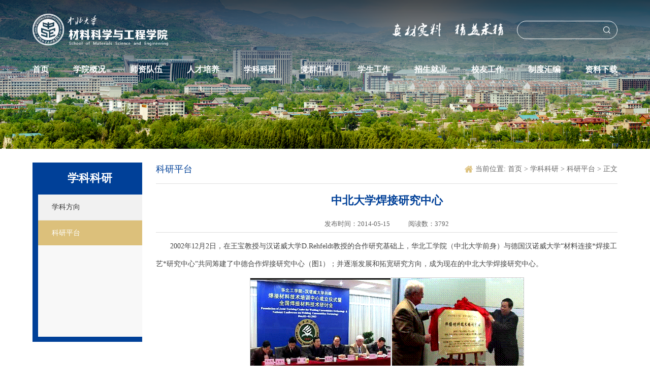

--- FILE ---
content_type: text/html
request_url: https://3y.nuc.edu.cn/info/1023/3094.htm
body_size: 9593
content:
<!DOCTYPE html>
<html>
    <head>
        <meta charset="utf-8">
        <meta name="renderer" content="webkit">
        <meta name="viewport" content="width=device-width, initial-scale=1, maximum-scale=1">
        <title>中北大学焊接研究中心-材料科学与工程学院</title><meta name="pageType" content="3">
<meta name="pageTitle" content="中北大学焊接研究中心">
<META Name="keywords" Content="材料科学与工程学院,科研平台,中北大学焊接研究中心" />
<META Name="description" Content="中北大学焊接研究中心2002年12月2日，在王宝教授与汉诺威大学D.Rehfeldt教授的合作研究基础上，华北工学院（中北大学前身）与德国汉诺威大学“材料连接*焊接工艺*研究中心”共同筹建了中德合作焊接研究中心（图1）；并逐渐发展和拓宽研究方向，成为现在的中北大学焊接研究中心。近年来在焊接电弧物理、焊接材料的工艺性评价、焊接电弧光谱辐射理论、焊接过程监测和控制等方面开展了系列研究工作，并进行了推广应用。研究中..." />

        <link href="../../css/common.css" rel="stylesheet" />
        <link href="../../css/list.css" rel="stylesheet" />
        <link href="../../css/media.css" rel="stylesheet" />
        <!--[if lte IE 9]>
        <script src="../../js/ie.js"></script>
        <![endif]-->
    <!--Announced by Visual SiteBuilder 9-->
<script language="javascript" src="../../_sitegray/_sitegray.js"></script>
<!-- CustomerNO:77656262657232307b75475350555742000500004453 -->
<link rel="stylesheet" type="text/css" href="../../content.vsb.css" />
<script type="text/javascript" src="/system/resource/js/counter.js"></script>
<script type="text/javascript">_jsq_(1023,'/content.jsp',3094,1073042095)</script>
</head>
    <body>
        <script type="text/javascript" src="../../js/jq.js"></script>
        <script type="text/javascript" src="../../js/public.js"></script>
        <script type="text/javascript" src="../../js/jm.js"></script>
        <div class="header">
            <div class="header-top1">
                <div class="w90">
                    <div class="h1 flex flex-c-center">
                        <div class="logo">
<!-- 网站logo图片地址请在本组件"内容配置-网站logo"处填写 -->
<a href="../../index.htm" title="材料科学与工程学院"><img src="../../img/logo.png" /></a></div>
                        <div class="h1-right flexbox flex-c-center">
                            <div class="h1-dec">    <script language="javascript" src="/system/resource/js/dynclicks.js"></script>
<img src="../../img/yx.png">

</div>
                            <div class="search"><!-- 3.1.3版本 -->



<script language="javascript" src="/system/resource/js/base64.js"></script><script language="javascript" src="/system/resource/vue/vue.js"></script><script language="javascript" src="/system/resource/vue/bluebird.min.js"></script><script language="javascript" src="/system/resource/vue/axios.js"></script><script language="javascript" src="/system/resource/vue/polyfill.js"></script><script language="javascript" src="/system/resource/vue/token.js"></script><LINK href="/system/resource/vue/static/element/index.css" type="text/css" rel="stylesheet"><script language="javascript" src="/system/resource/vue/static/element/index.js"></script><script language="javascript" src="/system/resource/vue/static/public.js"></script><script language="javascript" src="/system/resource/openapp/search/js/containsHtmlTags.js"></script><script language="javascript" src="/system/resource/openapp/search/layui/layui.js"></script>
<div id="divu2"></div>
<script type="text/html" id="htmlu2">
    <div id="appu2">
        <div >
            <input type="text" class="searchbox qwss" placeholder="" autocomplete=off onkeyup="keyUpFunu2(event)"/>
            <input type="submit" class="searchbutton" value="" name="submit_button"  onclick="onSubmitu2()"/>
            <div class="button"></div>
        </div>        
    </div>
</script>

<script>
   var appElementu2 = document.querySelector("#appu2");
   if (appElementu2 && appElementu2.__vue__) {

   } else {
      $("#divu2").html($("#htmlu2").text());
      var appOwner = "1073042095";   
      var urlPrefix = "/aop_component/";
      var ifLogin="false";
      var token = ifLogin=='true'?gettoken(10, true).trim():'tourist';
      if (containsHtmlTags(token) || !token) { 
         token = 'tourist';
      }
      jQuery.support.cors = true;
      $.ajaxSetup({
        beforeSend: function (request, settings) {
            request.setRequestHeader("Authorization", token);
            request.setRequestHeader("owner", appOwner);
        }
      });
      var queryInfou2 = {
        query: {
            keyWord: "",//搜索关键词
            owner: appOwner,
            token: token,
            urlPrefix: urlPrefix,
            lang:"i18n_zh_CN"
        },
        isError: false
      };
      function keyUpFunu2(e){
        var theEvent = e || window.event;
        var keyCode = theEvent.keyCode || theEvent.which || theEvent.charCode;
        if(keyCode == 13){
          onSubmitu2();
        }
      };

      function onSubmitu2(e) {
        queryInfou2.query.keyWord= $("#appu2  .qwss").val();
        
        var url = "/aop_views/search/modules/resultpc/soso.html";      
        if ("10" == "1" || "10" == "2") {
           url = "" + url;
        }
        var query = queryInfou2.query;
        if (url.indexOf("?") > -1) {
            url = url.split("?")[0];
        }
        if (query.keyWord) {
            var query = new Base64().encode(JSON.stringify(query));
            window.open(url + "?query=" + query);
        } else {
            alert("请填写搜索内容")
        }
      };
   }
</script></div>
                            <div class="nav-menu selectBut">
                                <div></div>
                                <div></div>
                                <div></div>
                            </div>
                        </div>
                    </div>
                    <div class="nav"><ul class="flex">
                            <li>
                                <h3><a href="../../index.htm">首页</a></h3>
                            </li>
                            
                            <li>
                                <h3><a href="../../xygk.htm">学院概况</a></h3>
                                <div class="sub">
                                    <ul class="sub-h">
                                        <li><a href="../../xygk/xyjj.htm">学院简介</a></li>                                        <li><a href="../../xygk/lsyg.htm">历史沿革</a></li>                                        <li><a href="../../xygk/xrld.htm">现任领导</a></li>                                        <li><a href="../../xygk/zzjg/dqzzjg.htm">组织机构</a></li>                                        <li><a href="../../xygk/xyry.htm">学院荣誉</a></li>                                        <li><a href="../../xygk/xywh.htm">学院文化</a></li>
                                        
                                    </ul>
                                </div>
                            </li>
                            
                            <li>
                                <h3><a href="../../szdw1/jsml.htm">师资队伍</a></h3>
                                <div class="sub">
                                    <ul class="sub-h">
                                        <li><a href="../../szdw1/jsml.htm">教师名录</a></li>                                        <li><a href="../../szdw1/bssds.htm">博士生导师</a></li>                                        <li><a href="../../szdw1/sstgds.htm">硕士生导师</a></li>                                        <li><a href="<span style='color:red;font-size:9pt'>转换链接错误</span>">人才招聘</a></li>                                        <li><a href="../../szdw/jgfc.htm">教工风采</a></li>
                                        
                                    </ul>
                                </div>
                            </li>
                            
                            <li>
                                <h3><a href="../../rcpy1.htm">人才培养</a></h3>
                                <div class="sub">
                                    <ul class="sub-h">
                                        <li><a href="../../rcpy1/zysz.htm">专业设置</a></li>                                        <li><a href="../../rcpy1/jxcg.htm">教学成果</a></li>                                        <li><a href="../../rcpy1/jxpt.htm">教学平台</a></li>                                        <li><a href="../../rcpy1/jxzy.htm">教学资源</a></li>                                        <li><a href="../../rcpy1/gjjy.htm">国际教育</a></li>
                                        
                                    </ul>
                                </div>
                            </li>
                            
                            <li>
                                <h3><a href="../../xkky.htm">学科科研</a></h3>
                                <div class="sub">
                                    <ul class="sub-h">
                                        <li><a href="../../xkky/xkfx.htm">学科方向</a></li>                                        <li><a href="../../xkky/kypt.htm">科研平台</a></li>
                                        
                                    </ul>
                                </div>
                            </li>
                            
                            <li>
                                <h3><a href="../../dqgz.htm">党群工作</a></h3>
                                <div class="sub">
                                    <ul class="sub-h">
                                        <li><a href="../../dqgz/zcfg.htm">政策法规</a></li>                                        <li><a href="../../dqgz/dflz.htm">党风廉政</a></li>                                        <li><a href="../../dqgz/lyyx.htm">两优一先</a></li>                                        <li><a href="../../dqgz/ghgz.htm">工会工作</a></li>
                                        
                                    </ul>
                                </div>
                            </li>
                            
                            <li>
                                <h3><a href="../../xsgz.htm">学生工作</a></h3>
                                <div class="sub">
                                    <ul class="sub-h">
                                        <li><a href="../../xsgz/xsfc.htm">学生风采</a></li>                                        <li><a href="../../xsgz/txhd.htm">团学活动</a></li>
                                        
                                    </ul>
                                </div>
                            </li>
                            
                            <li>
                                <h3><a href="../../zsjy.htm">招生就业</a></h3>
                                <div class="sub">
                                    <ul class="sub-h">
                                        <li><a href="../../zsjy/bkszs.htm">本科生招生</a></li>                                        <li><a href="../../zsjy/yjszs.htm">研究生招生</a></li>                                        <li><a href="../../zsjy/jyfw.htm">就业服务</a></li>
                                        
                                    </ul>
                                </div>
                            </li>
                            
                            <li>
                                <h3><a href="../../xygz.htm">校友工作</a></h3>
                                <div class="sub">
                                    <ul class="sub-h">
                                        <li><a href="../../xygz/xyfh.htm">校友分会</a></li>                                        <li><a href="../../xygz/xydt.htm">校友动态</a></li>                                        <li><a href="../../xygz/jzzx.htm">捐资助学</a></li>                                        <li><a href="../../xygz/lxwm.htm">联系我们</a></li>
                                        
                                    </ul>
                                </div>
                            </li>
                            
                            <li>
                                <h3><a href="../../list.jsp?urltype=tree.TreeTempUrl&wbtreeid=1556">制度汇编</a></h3>
                                <div class="sub">
                                    <ul class="sub-h">
                                        <li><a href="../../list.jsp?urltype=tree.TreeTempUrl&wbtreeid=1557">教学管理</a></li>                                        <li><a href="../../list.jsp?urltype=tree.TreeTempUrl&wbtreeid=1558">科研管理</a></li>                                        <li><a href="../../list.jsp?urltype=tree.TreeTempUrl&wbtreeid=1559">人事管理</a></li>                                        <li><a href="../../list.jsp?urltype=tree.TreeTempUrl&wbtreeid=1560">资产管理</a></li>                                        <li><a href="../../list.jsp?urltype=tree.TreeTempUrl&wbtreeid=1561">安全管理</a></li>                                        <li><a href="../../list.jsp?urltype=tree.TreeTempUrl&wbtreeid=1562">工会政策</a></li>                                        <li><a href="../../list.jsp?urltype=tree.TreeTempUrl&wbtreeid=1563">学生事务</a></li>
                                        
                                    </ul>
                                </div>
                            </li>
                            
                            <li>
                                <h3><a href="../../zlxz.htm">资料下载</a></h3>
                                <div class="sub">
                                    <ul class="sub-h">
                                        <li><a href="../../zlxz/jxgl.htm">教学管理</a></li>                                        <li><a href="../../zlxz/kygl.htm">科研管理</a></li>                                        <li><a href="../../zlxz/rsgl.htm">人事管理</a></li>                                        <li><a href="../../zlxz/xzgl.htm">行政管理</a></li>                                        <li><a href="../../zlxz/xssw.htm">学生事务</a></li>
                                        
                                    </ul>
                                </div>
                            </li>
                            

                            

                            

                            

                            

                            

                            
</ul></div>
                </div>
            </div>
            <div class="list-banner"><img src="../../images/banner001.jpg" /></div>
        </div>
        <div class="header-top2">
            <div class="w90">
                <div class="nav"><ul class="flex">
                            <li>
                                <h3><a href="../../index.htm">首页</a></h3>
                            </li>
                            
                            <li>
                                <h3><a href="../../xygk.htm">学院概况</a></h3>
                                <div class="sub">
                                    <ul class="sub-h">
                                        <li><a href="../../xygk/xyjj.htm">学院简介</a></li>                                        <li><a href="../../xygk/lsyg.htm">历史沿革</a></li>                                        <li><a href="../../xygk/xrld.htm">现任领导</a></li>                                        <li><a href="../../xygk/zzjg/dqzzjg.htm">组织机构</a></li>                                        <li><a href="../../xygk/xyry.htm">学院荣誉</a></li>                                        <li><a href="../../xygk/xywh.htm">学院文化</a></li>
                                        
                                    </ul>
                                </div>
                            </li>
                            
                            <li>
                                <h3><a href="../../szdw1/jsml.htm">师资队伍</a></h3>
                                <div class="sub">
                                    <ul class="sub-h">
                                        <li><a href="../../szdw1/jsml.htm">教师名录</a></li>                                        <li><a href="../../szdw1/bssds.htm">博士生导师</a></li>                                        <li><a href="../../szdw1/sstgds.htm">硕士生导师</a></li>                                        <li><a href="<span style='color:red;font-size:9pt'>转换链接错误</span>">人才招聘</a></li>                                        <li><a href="../../szdw/jgfc.htm">教工风采</a></li>
                                        
                                    </ul>
                                </div>
                            </li>
                            
                            <li>
                                <h3><a href="../../rcpy1.htm">人才培养</a></h3>
                                <div class="sub">
                                    <ul class="sub-h">
                                        <li><a href="../../rcpy1/zysz.htm">专业设置</a></li>                                        <li><a href="../../rcpy1/jxcg.htm">教学成果</a></li>                                        <li><a href="../../rcpy1/jxpt.htm">教学平台</a></li>                                        <li><a href="../../rcpy1/jxzy.htm">教学资源</a></li>                                        <li><a href="../../rcpy1/gjjy.htm">国际教育</a></li>
                                        
                                    </ul>
                                </div>
                            </li>
                            
                            <li>
                                <h3><a href="../../xkky.htm">学科科研</a></h3>
                                <div class="sub">
                                    <ul class="sub-h">
                                        <li><a href="../../xkky/xkfx.htm">学科方向</a></li>                                        <li><a href="../../xkky/kypt.htm">科研平台</a></li>
                                        
                                    </ul>
                                </div>
                            </li>
                            
                            <li>
                                <h3><a href="../../dqgz.htm">党群工作</a></h3>
                                <div class="sub">
                                    <ul class="sub-h">
                                        <li><a href="../../dqgz/zcfg.htm">政策法规</a></li>                                        <li><a href="../../dqgz/dflz.htm">党风廉政</a></li>                                        <li><a href="../../dqgz/lyyx.htm">两优一先</a></li>                                        <li><a href="../../dqgz/ghgz.htm">工会工作</a></li>
                                        
                                    </ul>
                                </div>
                            </li>
                            
                            <li>
                                <h3><a href="../../xsgz.htm">学生工作</a></h3>
                                <div class="sub">
                                    <ul class="sub-h">
                                        <li><a href="../../xsgz/xsfc.htm">学生风采</a></li>                                        <li><a href="../../xsgz/txhd.htm">团学活动</a></li>
                                        
                                    </ul>
                                </div>
                            </li>
                            
                            <li>
                                <h3><a href="../../zsjy.htm">招生就业</a></h3>
                                <div class="sub">
                                    <ul class="sub-h">
                                        <li><a href="../../zsjy/bkszs.htm">本科生招生</a></li>                                        <li><a href="../../zsjy/yjszs.htm">研究生招生</a></li>                                        <li><a href="../../zsjy/jyfw.htm">就业服务</a></li>
                                        
                                    </ul>
                                </div>
                            </li>
                            
                            <li>
                                <h3><a href="../../xygz.htm">校友工作</a></h3>
                                <div class="sub">
                                    <ul class="sub-h">
                                        <li><a href="../../xygz/xyfh.htm">校友分会</a></li>                                        <li><a href="../../xygz/xydt.htm">校友动态</a></li>                                        <li><a href="../../xygz/jzzx.htm">捐资助学</a></li>                                        <li><a href="../../xygz/lxwm.htm">联系我们</a></li>
                                        
                                    </ul>
                                </div>
                            </li>
                            
                            <li>
                                <h3><a href="../../list.jsp?urltype=tree.TreeTempUrl&wbtreeid=1556">制度汇编</a></h3>
                                <div class="sub">
                                    <ul class="sub-h">
                                        <li><a href="../../list.jsp?urltype=tree.TreeTempUrl&wbtreeid=1557">教学管理</a></li>                                        <li><a href="../../list.jsp?urltype=tree.TreeTempUrl&wbtreeid=1558">科研管理</a></li>                                        <li><a href="../../list.jsp?urltype=tree.TreeTempUrl&wbtreeid=1559">人事管理</a></li>                                        <li><a href="../../list.jsp?urltype=tree.TreeTempUrl&wbtreeid=1560">资产管理</a></li>                                        <li><a href="../../list.jsp?urltype=tree.TreeTempUrl&wbtreeid=1561">安全管理</a></li>                                        <li><a href="../../list.jsp?urltype=tree.TreeTempUrl&wbtreeid=1562">工会政策</a></li>                                        <li><a href="../../list.jsp?urltype=tree.TreeTempUrl&wbtreeid=1563">学生事务</a></li>
                                        
                                    </ul>
                                </div>
                            </li>
                            
                            <li>
                                <h3><a href="../../zlxz.htm">资料下载</a></h3>
                                <div class="sub">
                                    <ul class="sub-h">
                                        <li><a href="../../zlxz/jxgl.htm">教学管理</a></li>                                        <li><a href="../../zlxz/kygl.htm">科研管理</a></li>                                        <li><a href="../../zlxz/rsgl.htm">人事管理</a></li>                                        <li><a href="../../zlxz/xzgl.htm">行政管理</a></li>                                        <li><a href="../../zlxz/xssw.htm">学生事务</a></li>
                                        
                                    </ul>
                                </div>
                            </li>
                            

                            

                            

                            

                            

                            

                            
</ul></div>
            </div>
        </div>
        <div class="masklayer"></div>
        <div class="navm-box">
            <ul class="nav-wrap">               
<li>
                    <a href="../../index.htm">首页</a>
                </li>
                
<li>
                    <a href="../../xygk.htm">学院概况</a>
                    <div class="icon-jia"></div>
                    <dl>
                        <dt><a href="../../xygk/xyjj.htm">学院简介</a></dt>
                        <dt><a href="../../xygk/lsyg.htm">历史沿革</a></dt>
                        <dt><a href="../../xygk/xrld.htm">现任领导</a></dt>
                        <dt><a href="../../xygk/zzjg/dqzzjg.htm">组织机构</a></dt>
                        <dt><a href="../../xygk/xyry.htm">学院荣誉</a></dt>
                        <dt><a href="../../xygk/xywh.htm">学院文化</a></dt>
                    </dl>
                </li>
                
<li>
                    <a href="../../szdw1/jsml.htm">师资队伍</a>
                    <div class="icon-jia"></div>
                    <dl>
                        <dt><a href="../../szdw1/jsml.htm">教师名录</a></dt>
                        <dt><a href="../../szdw1/bssds.htm">博士生导师</a></dt>
                        <dt><a href="../../szdw1/sstgds.htm">硕士生导师</a></dt>
                        <dt><a href="<span style='color:red;font-size:9pt'>转换链接错误</span>">人才招聘</a></dt>
                        <dt><a href="../../szdw/jgfc.htm">教工风采</a></dt>
                    </dl>
                </li>
                
<li>
                    <a href="../../rcpy1.htm">人才培养</a>
                    <div class="icon-jia"></div>
                    <dl>
                        <dt><a href="../../rcpy1/zysz.htm">专业设置</a></dt>
                        <dt><a href="../../rcpy1/jxcg.htm">教学成果</a></dt>
                        <dt><a href="../../rcpy1/jxpt.htm">教学平台</a></dt>
                        <dt><a href="../../rcpy1/jxzy.htm">教学资源</a></dt>
                        <dt><a href="../../rcpy1/gjjy.htm">国际教育</a></dt>
                    </dl>
                </li>
                
<li>
                    <a href="../../xkky.htm">学科科研</a>
                    <div class="icon-jia"></div>
                    <dl>
                        <dt><a href="../../xkky/xkfx.htm">学科方向</a></dt>
                        <dt><a href="../../xkky/kypt.htm">科研平台</a></dt>
                    </dl>
                </li>
                
<li>
                    <a href="../../dqgz.htm">党群工作</a>
                    <div class="icon-jia"></div>
                    <dl>
                        <dt><a href="../../dqgz/zcfg.htm">政策法规</a></dt>
                        <dt><a href="../../dqgz/dflz.htm">党风廉政</a></dt>
                        <dt><a href="../../dqgz/lyyx.htm">两优一先</a></dt>
                        <dt><a href="../../dqgz/ghgz.htm">工会工作</a></dt>
                    </dl>
                </li>
                
<li>
                    <a href="../../xsgz.htm">学生工作</a>
                    <div class="icon-jia"></div>
                    <dl>
                        <dt><a href="../../xsgz/xsfc.htm">学生风采</a></dt>
                        <dt><a href="../../xsgz/txhd.htm">团学活动</a></dt>
                    </dl>
                </li>
                
<li>
                    <a href="../../zsjy.htm">招生就业</a>
                    <div class="icon-jia"></div>
                    <dl>
                        <dt><a href="../../zsjy/bkszs.htm">本科生招生</a></dt>
                        <dt><a href="../../zsjy/yjszs.htm">研究生招生</a></dt>
                        <dt><a href="../../zsjy/jyfw.htm">就业服务</a></dt>
                    </dl>
                </li>
                
<li>
                    <a href="../../xygz.htm">校友工作</a>
                    <div class="icon-jia"></div>
                    <dl>
                        <dt><a href="../../xygz/xyfh.htm">校友分会</a></dt>
                        <dt><a href="../../xygz/xydt.htm">校友动态</a></dt>
                        <dt><a href="../../xygz/jzzx.htm">捐资助学</a></dt>
                        <dt><a href="../../xygz/lxwm.htm">联系我们</a></dt>
                    </dl>
                </li>
                
<li>
                    <a href="../../list.jsp?urltype=tree.TreeTempUrl&wbtreeid=1556">制度汇编</a>
                    <div class="icon-jia"></div>
                    <dl>
                        <dt><a href="../../list.jsp?urltype=tree.TreeTempUrl&wbtreeid=1557">教学管理</a></dt>
                        <dt><a href="../../list.jsp?urltype=tree.TreeTempUrl&wbtreeid=1558">科研管理</a></dt>
                        <dt><a href="../../list.jsp?urltype=tree.TreeTempUrl&wbtreeid=1559">人事管理</a></dt>
                        <dt><a href="../../list.jsp?urltype=tree.TreeTempUrl&wbtreeid=1560">资产管理</a></dt>
                        <dt><a href="../../list.jsp?urltype=tree.TreeTempUrl&wbtreeid=1561">安全管理</a></dt>
                        <dt><a href="../../list.jsp?urltype=tree.TreeTempUrl&wbtreeid=1562">工会政策</a></dt>
                        <dt><a href="../../list.jsp?urltype=tree.TreeTempUrl&wbtreeid=1563">学生事务</a></dt>
                    </dl>
                </li>
                
<li>
                    <a href="../../zlxz.htm">资料下载</a>
                    <div class="icon-jia"></div>
                    <dl>
                        <dt><a href="../../zlxz/jxgl.htm">教学管理</a></dt>
                        <dt><a href="../../zlxz/kygl.htm">科研管理</a></dt>
                        <dt><a href="../../zlxz/rsgl.htm">人事管理</a></dt>
                        <dt><a href="../../zlxz/xzgl.htm">行政管理</a></dt>
                        <dt><a href="../../zlxz/xssw.htm">学生事务</a></dt>
                    </dl>
                </li>
                
                
                
                
                
                
                
</ul>
            <div class="search_m"><!-- 3.1.3版本 -->



<div id="divu7"></div>
<script type="text/html" id="htmlu7">
    <div id="appu7">
        <div >
        
       
        
            <input type="text" class="searchbox qwss" placeholder="" autocomplete=off onkeyup="keyUpFunu7(event)"/>
            <input  name="submit_button" type="submit" class="searchbutton" value="" onclick="onSubmitu7()"/>
            <div class="button"></div> 
        </div>        
    </div>
</script>

<script>
   var appElementu7 = document.querySelector("#appu7");
   if (appElementu7 && appElementu7.__vue__) {

   } else {
      $("#divu7").html($("#htmlu7").text());
      var appOwner = "1073042095";   
      var urlPrefix = "/aop_component/";
      var ifLogin="false";
      var token = ifLogin=='true'?gettoken(10, true).trim():'tourist';
      if (containsHtmlTags(token) || !token) { 
         token = 'tourist';
      }
      jQuery.support.cors = true;
      $.ajaxSetup({
        beforeSend: function (request, settings) {
            request.setRequestHeader("Authorization", token);
            request.setRequestHeader("owner", appOwner);
        }
      });
      var queryInfou7 = {
        query: {
            keyWord: "",//搜索关键词
            owner: appOwner,
            token: token,
            urlPrefix: urlPrefix,
            lang:"i18n_zh_CN"
        },
        isError: false
      };
      function keyUpFunu7(e){
        var theEvent = e || window.event;
        var keyCode = theEvent.keyCode || theEvent.which || theEvent.charCode;
        if(keyCode == 13){
          onSubmitu7();
        }
      };

      function onSubmitu7(e) {
        queryInfou7.query.keyWord= $("#appu7  .qwss").val();
        
        var url = "/aop_views/search/modules/resultpc/soso.html";      
        if ("10" == "1" || "10" == "2") {
           url = "" + url;
        }
        var query = queryInfou7.query;
        if (url.indexOf("?") > -1) {
            url = url.split("?")[0];
        }
        if (query.keyWord) {
            var query = new Base64().encode(JSON.stringify(query));
            window.open(url + "?query=" + query);
        } else {
            alert("请填写搜索内容")
        }
      };
   }
</script></div>
        </div>
        <div class="main">
            <div class="w90 flex">
                <div class="main-left">
                    <h3>
学科科研</h3>
                    <ul><li><a href="../../xkky/xkfx.htm">学科方向</a>
                        </li>
                        
<li class="cur"><a href="../../xkky/kypt.htm">科研平台</a>
                        </li>
                        
</ul>
                </div>
                <div class="main-right">
                    <div class="m-nav">
                        <div class="m-lm">
                            <div class="flexbox">
                                <h3><span style="display:none;">首页</span>

<span style="display:none;">学院概况</span>

<span style="display:none;"> - 学院简介</span>
<span style="display:none;"> - 历史沿革</span>
<span style="display:none;"> - 现任领导</span>
<span style="display:none;"> - 组织机构</span>
<span style="display:none;"> - 学院荣誉</span>
<span style="display:none;"> - 学院文化</span>
<span style="display:none;">师资队伍</span>

<span style="display:none;"> - 教师名录</span>
<span style="display:none;"> - 博士生导师</span>
<span style="display:none;"> - 硕士生导师</span>
<span style="display:none;"> - 人才招聘</span>
<span style="display:none;"> - 教工风采</span>
<span style="display:none;">人才培养</span>

<span style="display:none;"> - 专业设置</span>
<span style="display:none;"> - 教学成果</span>
<span style="display:none;"> - 教学平台</span>
<span style="display:none;"> - 教学资源</span>
<span style="display:none;"> - 国际教育</span>
<span class="lm1" style="display:inline-block;">学科科研</span>

<span style="display:none;"> - 学科方向</span>
<span class="lm2" style="display:inline-block;"> - 科研平台</span>
<span style="display:none;">党群工作</span>

<span style="display:none;"> - 政策法规</span>
<span style="display:none;"> - 党风廉政</span>
<span style="display:none;"> - 两优一先</span>
<span style="display:none;"> - 工会工作</span>
<span style="display:none;">学生工作</span>

<span style="display:none;"> - 学生风采</span>
<span style="display:none;"> - 团学活动</span>
<span style="display:none;">招生就业</span>

<span style="display:none;"> - 本科生招生</span>
<span style="display:none;"> - 研究生招生</span>
<span style="display:none;"> - 就业服务</span>
<span style="display:none;">校友工作</span>

<span style="display:none;"> - 校友分会</span>
<span style="display:none;"> - 校友动态</span>
<span style="display:none;"> - 捐资助学</span>
<span style="display:none;"> - 联系我们</span>
<span style="display:none;">制度汇编</span>

<span style="display:none;"> - 教学管理</span>
<span style="display:none;"> - 科研管理</span>
<span style="display:none;"> - 人事管理</span>
<span style="display:none;"> - 资产管理</span>
<span style="display:none;"> - 安全管理</span>
<span style="display:none;"> - 工会政策</span>
<span style="display:none;"> - 学生事务</span>
<span style="display:none;">资料下载</span>

<span style="display:none;"> - 教学管理</span>
<span style="display:none;"> - 科研管理</span>
<span style="display:none;"> - 人事管理</span>
<span style="display:none;"> - 行政管理</span>
<span style="display:none;"> - 学生事务</span>
<span style="display:none;">师资队伍</span>

<span style="display:none;"> - 教师名录</span>
<span style="display:none;"> - 博士生导师</span>
<span style="display:none;"> - 硕士生导师</span>
<span style="display:none;"> - 教工风采</span>
<span style="display:none;">新闻中心</span>

<span style="display:none;"> - 学院新闻</span>
<span style="display:none;"> - 通知公告</span>
<span style="display:none;">教育教学</span>

<span style="display:none;"> - 本科生教育</span>
<span style="display:none;"> - 研究生教育</span>
<span style="display:none;">党建思政</span>

<span style="display:none;"> - 党建动态</span>
<span style="display:none;"> - 支部风采</span>
<span style="display:none;">科学研究</span>

<span style="display:none;"> - 科研动态</span>
<span style="display:none;"> - 合作交流</span>
<span style="display:none;">山西省聚酰胺材料技术创新中心</span>

<span style="display:none;"> - 首页</span>
<span style="display:none;"> - 中心简介</span>
<span style="display:none;"> - 师资队伍</span>
<span style="display:none;"> - 科学研究</span>
<span style="display:none;"> - 科研成果</span>
<span style="display:none;"> - 人才培养</span>
<span style="display:none;"> - 合作交流</span>
<span style="display:none;"> - 规章制度</span>
<span style="display:none;"> - 联系我们</span>
</h3>
                                


                            </div>
                        </div>
                        <div class="m-list"><ul>
                                


</ul></div>
                    </div>
                    <div class="main-title flex">
                        <h2>
科研平台</h2>
                        <span class="local">当前位置: 
<a href="../../index.htm">首页 </a>
                  > 
<a href="../../xkky.htm">学科科研 </a>
                  > 
<a href="../../xkky/kypt.htm">科研平台 </a>
                  > 
                正文
</span>
                    </div>
                    <div class="content">

<script language="javascript" src="../../_dwr/interface/NewsvoteDWR.js"></script><script language="javascript" src="../../_dwr/engine.js"></script><script language="javascript" src="/system/resource/js/news/newscontent.js"></script><script language="javascript" src="/system/resource/js/news/zepto.min.js"></script><link rel="stylesheet" Content-type="text/css" href="/system/resource/style/component/news/content/format2.css?v=25F7C1D7CE45406DB5234866236287A9"><script language="javascript" src="/system/resource/js/ajax.js"></script><LINK href="/system/resource/js/photoswipe/photoswipe.css" type="text/css" rel="stylesheet"><LINK href="/system/resource/js/photoswipe/default-skin.css" type="text/css" rel="stylesheet"><script language="javascript" src="/system/resource/js/photoswipe/photoswipe.min.js"></script><script language="javascript" src="/system/resource/js/photoswipe/photoswipe-ui-default.min.js"></script><script language="javascript" src="/system/resource/contentImgPreview/js/preview.js"></script>
<script>window.addEventListener('load', function(){getImages('#vsb_content_2')})</script>
<form name="_newscontent_fromname">
<h3 class="title">中北大学焊接研究中心</h3>

                            <div class="art-itro">
                                <span>发布时间：2014-05-15</span><span>阅读数：<script>_showDynClicks("wbnews", 1073042095, 3094)</script></span>
                            </div>
<div class="article">
<div id="vsb_content_2"><div class="v_news_content">
<p align="left">2002年12月2日，在王宝教授与汉诺威大学D.Rehfeldt教授的合作研究基础上，华北工学院（中北大学前身）与德国汉诺威大学“材料连接*焊接工艺*研究中心”共同筹建了中德合作焊接研究中心（图1）；并逐渐发展和拓宽研究方向，成为现在的中北大学焊接研究中心。</p> 
<p align="center"><img border="0" align="middle" src="../../images/14/05/16/1u24ndo4zr/gg75_image001.gif" /><img border="0" align="middle" src="../../images/14/05/16/1u24ndo4zr/gg75_image002.gif" /></p> 
<p align="center">图1 中北大学（原华北工学院）焊接中心成立</p> 
<p>近年来在焊接电弧物理、焊接材料的工艺性评价、焊接电弧光谱辐射理论、焊接过程监测和控制等方面开展了系列研究工作，并进行了推广应用。研究中心承担和完成国家自然科学基金、山西省自然科学基金、中德合作项目、留学回国人员项目等近二十项，同时还与武汉铁锚、三英公司等企业开展合作研究。近年来发表科研论文80余篇，其中SCI、EI收录40余篇。出版学术著作4部，出版教材6部，申请和授权发明专利6项。形成定型产品和应用软件4项，其中焊接材料工艺性评价系统在多家单位得到推广应用。</p> 
<p>目前中心人员组成：</p> 
<p>李志勇教授，博士生导师。山西省优秀青年学术带头人，中国焊接学会熔焊工艺及设备委员会委员，山西省焊接学会理事。</p> 
<p>王宝教授，曾任太原理工大学焊接研究所所长、材料系主任、中德培训中心主任。国家科技进步二等奖获得者。国内焊接材料领域知名专家。</p> 
<p>张英乔副教授。宋丽高级实验师。丁京滨高级工程师。刘富强副教授，本中心目前已毕业研究生近30人，在读博士1人，硕士12人。</p> 
<p>近年来在焊接电弧物理、焊接材料的工艺性评价、焊接电弧光谱辐射理论、焊接过程监测和控制等方面开展了系列研究工作，并进行了推广应用。研究中心承担和完成国家自然科学基金、山西省自然科学基金、中德合作项目、留学回国人员项目等近二十项，同时还与武汉铁锚、三英公司等企业开展合作研究。近年来发表科研论文80余篇，其中SCI、EI收录40余篇。出版学术著作4部，申请和授权发明专利6项。形成定型产品和应用软件3项，其中焊接材料工艺性评价系统在多家单位得到推广应用。</p> 
<p>一、焊接电弧物理及焊接材料工艺性评价</p> 
<p>中北大学焊接研究中心结合前期研究基础，集中了我国近20多年来在焊接电弧物理及焊接材料研究上的优秀成果，并引进德国汉诺威大学在焊接物理和计算机控制系统研究成果，开展电弧物理及焊接材料和工艺应用研究。中德双方合作开展了“焊接材料工艺质量分析与评估”课题的研究，该项目是以长期积累的焊接电弧物理研究成果为基础，针对各大类焊条和焊丝等不同种类焊接材料的电弧物理特性，以汉诺威分析仪为手段，经过进一步的应用开发，提出了四大类焊条、多种药芯和实芯焊丝焊接工艺性评价判据，建立了焊接材料工艺性评价指标体系，提出了焊接材料稳定性分析和评价的新方法，从而使焊接材料工艺性由依靠人的直接经验和定性评估，提高到以数据信息为基础定量评价的科学层面上来，并开发了“焊条材料工艺质量分析与评价系统”操作软件，改变了焊接材料工艺性完全依靠操作人员定性经验评估的现状。该成果是对焊接材料工艺质量测试技术的突破。</p> 
<p>2006年6月11日，由哈尔滨焊接研究所林尚扬院士主持，唐伯钢教授级高工等多位资深焊接专家对项目进行了鉴定（图2），对其以高度评价：该技术成果为用户选择和评价焊接材料工艺性能提供了一种快速而有效的手段；为制定焊接材料一些重要工艺性的评价标准奠定了基础。应用前景广阔。该研究成果达到了国际先进水平。</p> 
<p align="center"><img border="0" align="middle" src="../../images/14/05/14/1fbbepc80d/2shc_image002.gif" /></p> 
<p></p> 
<p></p> 
<p>近年来中北大学焊接研究中心在这一研究领域发表学术论文40余篇，2013年5月由机械工业社出版《焊接电弧现象与焊接材料工艺性》专著，在前2部专著的基础上，进一步系统地总结这一理论和应用成果。并开展了系统的应用推广工作，与三英公司、武汉铁锚等多家企业开展合作研究，并多次举办了全国焊接材料工艺性评价培训班，大桥焊材集团有限公司，四川大西洋焊接材料股份有限公司等20余家企业的工程技术人员参加过培训。</p> 
<p>二、焊接等离子体光谱辐射理论及其在焊接监测方面的研究</p> 
<p>中北大学焊接研究中心近年来在焊接等离子体光谱辐射方面，开展了系列研究工作。系统分析和研究了GTAW焊、MIG焊、CO<sub>2</sub>气体保护焊、药芯焊丝气体保护焊辐射等离子体光谱的频域、时域、空域分布。并开发了多信息同步全谱诊断系统，为光谱信息在焊接过程监测方面的应用研究奠定了研究基础。目前开展的应用研究主要包括：</p> 
<p><b>1</b><b>）基于特征元素发射光谱的</b><b>GTAW</b><b>焊接质量判识</b></p> 
<p>基于不同参数下GTAW辐射光谱信息研究，干扰因素下GTAW电弧辐射波动特点分析等系列研究工作。中北大学焊接研究中心针对GTAW焊接质量的在线光谱诊断，提出了基于特征元素谱线的检测方法。与目前广泛采用的电子温度法不同，本方法不仅可以对焊接缺陷进行判识，而且还可以根据特征元素信息对引起缺陷的因素进行分析。图3为特征元素发射光谱法的原理图，可以看到，特征谱段具有很好的焊接过程特征信号。该方法可用于GTAW焊的在线缺陷检测，对于热丝TIG焊等自动化优质高效焊接方法的可靠应用，具有很大工业价值。</p> 
<p align="center"><img border="0" hspace="0" align="middle" src="../../images/14/05/14/1fbbepc80d/2shc_image003.gif" width="352" height="253" />&nbsp;<img border="0" align="middle" src="../../images/14/05/14/1fbbepc80d/2shc_image004.gif" /></p> 
<p align="center"></p> 
<p align="center"></p> 
<p align="center"></p> 
<p><b>2</b><b>）电弧辐射光谱二次选频方法判识</b><b>GMAW</b><b>焊接质量</b><b></b></p> 
<p>二次选频法通过对GMAW焊接电弧光谱信息进行二次选频，即：1）通过特定谱段的选取来获得有效焊接过程信息，2）通过信号频率滤波来去除噪声信息。经过二次选频后，获得的信号品质得到较大提高。可以通过设定阈值来便捷判识焊接质量，满足在线检测和控制的要求。该方法无论在信噪比，还是信息量上，都比目前在工业上应用的其他在线检测方法具有优势。图4为二次选频的工作原理图。该方法已经申请了国家发明专利，通过进一步应用开发，即可用于弧焊机器人等自动化GMAW焊的在线缺陷检测，具有较大工业应用前景。</p> 
<p><b>3</b><b>）激光</b><b>-</b><b>电弧复合焊接等离子体的光谱监测</b><b></b></p> 
<p>中北大学焊接研究中心与哈尔滨焊接研究所、天津大学等单位开展合作研究，对激光-电弧复合焊等离子体的能量分布进行了研究，研究采用空间光谱采集方法，有效获取了等离子体空间的能量分布状态。激光作为先导热源与电弧复合，焊炬与试板呈60&deg;夹角。图5为通过光谱信息，获取的GMAW电弧及复合焊等离子体的能量分布。激光加入改变了等离子体的能量分布，是能量更集中作用于被焊板件，获得了优化的耦合效果。激光-电弧复合焊接等离子体光谱诊断的相关研究，丰富了焊接等离子体光谱理论基础，为激光-电弧复合焊参数优化，耦合机理分析，提供了实验和理论依据。</p> 
<p align="center"></p> 
<p></p> 
<p align="center"><b><img border="0" align="middle" src="../../images/14/05/14/1fbbepc80d/2shc_image005.gif" /></b></p> 
<p><b>4</b><b>）基于光谱的药芯焊丝的环境性和工艺性评价研究</b><b></b></p> 
<p>药芯焊丝的环境影响以及其工艺性评价，</p> 
<p>一直是药芯焊丝研究的主要问题。如何采用便捷、可靠的方法，实现其环境影响和工艺性的快速评价，是亟待解决的关键问题。中北大学焊接研究中心针对此，开展了相关研究工作。通过对辐射的光谱信息进行分析，采用特征环境影响元素的谱线的强度作为评价方法，评价其环境影响。采用光谱信息与电信号的相关线性度，作为其工艺性的评价方法。</p> 
<p>近年来中北大学焊接研究中心在这一研究领域承担科研课题多项，发表SCI、EI收录学术论文30余篇，申请发明专利3项，出版专著1部。同时，该方向研究已开发了专用的焊接光信息传感器和在线检测系统，可以为工业应用和研究者提供技术服务。</p> 
<p>除了上述两个国定的应用基础研究方向之外，近年来研究中心还注重与工业应用的结合，与企业、研究所、学校等进行合作，申请发明专利3项，形成了多项能够工业应用的产品。如：焊接材料工艺性评价系统、焊接光信息传感和检测系统、焊缝红外成像产品、焊接操作评价系统、焊接烟尘快速检测技术、焊道激光跟踪系统等。欢迎相关企业和应用单位洽谈合作。</p>
</div></div><div id="div_vote_id"></div>

                       

</div>
</form>

</div>
                </div>
            </div>
        </div>
        <div class="footer">
            <div class="w90 flex flex-wrap">
                <div class="copyright"><!-- 版权内容请在本组件"内容配置-版权"处填写 -->
<p>版权所有：中北大学材料科学与工程学院</p>
                    <p>地址：山西省太原市学院路3号　邮政编码：030051</p>
                    <p>Email：webmaster@nuc.edu.cn</p>
                    <p>联系电话：0351-3557519</p>
                    <p>非经营性互联网信息服务审批号　<a href="https://beian.miit.gov.cn/" target="_blank" class="a1">(晋)ICP备05000467号</a>　<a href="https://www.beian.gov.cn/portal/registerSystemInfo?recordcode=14010002001550" target="_blank" class="a2">晋公网安备 14010002001550号</a></p></div>
                <div class="ewm">    

                    <ul class="flexbox">
                        <li><img src="../../img/ewm.jpg"></li>
                    </ul>
                

</div>
            </div>
        </div>
        <script type="text/javascript" src="../../js/nav.js"></script>
    </body>
</html>


















--- FILE ---
content_type: text/html;charset=UTF-8
request_url: https://3y.nuc.edu.cn/system/resource/code/news/click/dynclicks.jsp?clickid=3094&owner=1073042095&clicktype=wbnews
body_size: 101
content:
3792

--- FILE ---
content_type: text/css
request_url: https://3y.nuc.edu.cn/css/common.css
body_size: 2672
content:
/*公共样式开始*/
*{margin:0;padding:0;list-style: none;text-decoration: none;box-sizing: border-box;}
html{font-size: 100px;}
body{font-size: 0.16rem;overflow-x: hidden;position: relative;/*min-width:1200px;*/}
.w90{width: 90%;max-width: 1400px;margin:0px auto;}
.w12{width: 1200px;margin:0px auto;}
.fl{float:left;}
.fr{float:right;}
input{outline: none;border: none;}
.clearfix:after{content: "";display: block;clear: both;}
img{border: none;vertical-align:middle;}
.flexbox{display: flex;display: -webkit-flex;}
.flex{display: flex;display: -webkit-flex;justify-content: space-between;}
.flex-left{display: flex;display: -webkit-flex;justify-content: flex-start;}
.flex-center{display: flex;display: -webkit-flex;justify-content: center;}
.flex-right{display: flex;display: -webkit-flex;justify-content: flex-end;}
.flex-column{flex-direction: column;}
.flex-c-center{align-items: center;}
.flex-wrap{flex-wrap: wrap;}
.f0{flex-shrink: 0;} 
.none{display: none;}
.image{width: 100%;height: 100%;position: absolute;left: 0;top:0;}
.image img,.img{width: 100%;height: 100%;object-fit: cover;}
.line1{display: block;overflow: hidden;white-space: nowrap;text-overflow: ellipsis;}
.line2{overflow:hidden;text-overflow:ellipsis;display:-webkit-box;-webkit-box-orient:vertical;-webkit-line-clamp:2;}
.line3{overflow:hidden;text-overflow:ellipsis;display:-webkit-box;-webkit-box-orient:vertical;-webkit-line-clamp:3;}
.txtline{position:relative;background-image:linear-gradient(#ffffff,#f1f1f1);background-position:0 100%;background-size:0 1px;background-repeat:no-repeat;transition:background-size .3s}
.txtline1{position:relative;background-image:linear-gradient(#004098,#004098);background-position:0 100%;background-size:0 1px;background-repeat:no-repeat;transition:background-size .3s}
.txtline:hover{background-size:100% 1px;}
.txtline1:hover{background-size:100% 1px;}
/*公共样式结束*/
@keyframes srlld {
	0%{transform: translateY(-50%) translateX(0) scale(1);}
	25%{transform: translateY(-50%) translateX(0.06rem) scale(0.6);}
	50%{transform: translateY(-50%) translateX(0.12rem) scale(1);}
	75%{transform: translateY(-50%) translateX(0.06rem) scale(0.6);}
	100%{transform: translateY(-50%) translateX(0) scale(1);}
}

/*IE9下升级提示开始*/
#browser-modal{width:100%;height:100%;top:0;left:0;text-align:center;color:#303233;position:fixed;z-index:9990009;}
#browser-modal .browser-modal-cover{position:fixed;left:0;top:0;height:100%;width:100%;background-color:#111;opacity:.9;z-index:-1}
#browser-modal .browser-content{width:700px;margin-top:120px;margin-left:auto;margin-right:auto;padding-bottom:80px;padding-top:50px;background-color:#fff;border-radius:5px}
#browser-modal .browser-content .browser-dpc-logo img{height:42px;margin:45px auto 40px}
#browser-modal .browser-content .browser-text-title{text-transform:uppercase;font-size:24px}
#browser-modal .browser-content .browser-text-desc{margin-top:30px;margin-bottom:20px;font-size:14px}
#browser-modal .browser-content .browser-list{width:600px;margin:20px auto;height:130px}
#browser-modal .browser-content .browser-item{float:left;width:150px;padding-top:20px;padding-bottom:20px;margin-left:auto;margin-right:auto}
#browser-modal .browser-content .browser-item .iconfont{width:100px;height:100px;margin:0 auto;font-size:80px;line-height:80px;margin-bottom:10px;}
#browser-modal .browser-content .browser-item .iconchrome{background: url(../img/bro.png) no-repeat 0 0}
#browser-modal .browser-content .browser-item .iconfirefox{background: url(../img/bro.png) no-repeat 0 -100px}
#browser-modal .browser-content .browser-item .iconopera{background: url(../img/bro.png) no-repeat 0 -200px}
#browser-modal .browser-content .browser-item .iconEdge{background: url(../img/bro.png) no-repeat 0 -300px}
#browser-modal .browser-content .browser-item a{cursor:pointer;display:block}
#browser-modal .browser-content .browser-item a img{display:block;margin:0 auto;max-width:100px;width:100px;height:100px}
#browser-modal .browser-content .browser-item a h4{text-align:center;margin-top:20px;font-size:18px;font-weight:700}
/*IE9下升级提示结束*/

.header{width: 100%;position: relative;}
.header-top1{width: 100%;position: absolute;top:0;left: 0;z-index: 5;}
.header-top1 .w90{position: relative;z-index: 1;}
.header-top1::after{content: "";width: 100%;height: 2.4rem;background-image: linear-gradient(180deg, rgba(0,0,0,0.7) 0%, rgba(0,0,0,0) 98%);display: block;position: absolute;top:0;left: 0;z-index: 0;transition: all 0.7s ease-out 0s;}
.header-top1 .logo{padding: 0.3rem 0;}
.header-top1 .logo a{display: block;}
.header-top1 .logo img{height: 0.7rem;}
.h1-dec{margin-right: 0.3rem;}
.h1-dec img{height: 0.3rem;}
.search{position: relative;}
.search .searchbox{width: 2.2rem;height: 0.4rem;background: none;line-height: 0.4rem;padding:0 0.46rem 0 0.1rem;color: #ffffff;border-radius: 0.2rem;border: 1px solid #ffffff;}
.search .searchbutton{width: 0.46rem;height: 0.4rem;position: absolute;right:0;top:0;z-index: 2;cursor: pointer;background: none;}
.search .button{width: 0.46rem;height: 0.4rem;background: url(../img/search.svg) no-repeat center center;background-size: 0.18rem 0.18rem;position: absolute;right:0;top:0;z-index: 1;}
.search_m{position: relative;padding: 0 5%;margin-top: 0.3rem;}
.search_m .searchbox{width: 100%;height: 0.5rem;line-height: 0.5rem;padding:0 0.56rem 0 0.1rem;color: #434343;border-radius: 0.25rem;background: #ffffff;border: 1px solid #dddddd;}
.search_m .searchbutton{width: 0.56rem;height: 0.5rem;position: absolute;right:5%;top:0;z-index: 2;cursor: pointer;background: none;}
.search_m .button{width: 0.56rem;height: 0.5rem;background: url(../img/search1.svg) no-repeat center center;background-size: 0.22rem auto;position: absolute;right:5%;top:0;z-index: 1;}
.header-top2{background: #004098;opacity: 0;transform: translateY(-100%);transition: 0.5s linear;box-shadow: 0 0 10px rgba(0,0,0,0.15);position: fixed;top:0;left: 0;z-index: 5;width: 100%;}
.header-top2 .logo{padding: 0.1rem 0;}
.header-top2 .logo a{display: block;}
.header-top2 .logo img{height: 0.5rem;}

/*PC端导航开始*/
.nav>ul>li{position:relative;}
.nav>ul>li h3{font-size: 0.18rem;position:relative;line-height: 0.45rem;}
.nav>ul>li h3 a{color:#ffffff;}
.nav>ul>li.on h3 a,.nav>ul>li:hover h3 a{color: #dcc07b;}
.sub{opacity: 0;visibility:hidden;position:absolute;top:0.35rem;left:50%;z-index:2;padding-top: 0.13rem;min-width: 1.5rem;-webkit-transform:translateX(-50%);-moz-transform:translateX(-50%);-ms-transform:translateX(-50%);-o-transform:translateX(-50%);transform:translateX(-50%) scaleY(0);transition: 0.4s all;transform-origin: top;}
.sub .sub-h{text-align:center;position:relative;background:#fff;padding: 0.05rem 0;box-shadow:0 0 0.1rem rgba(0,0,0,.3);}
.sub .sub-h a{display:block;font-size: 0.16rem;padding:0.05rem;margin-bottom:0.01rem;background:#fff;-webkit-transition:.3s;-o-transition:.3s;-moz-transition:.3s;transition:.3s;color: #434343;line-height: 0.25rem;}
.sub .sub-h a:hover{background:#dcc07b;color:#fff;}
.sub .sub-h:before{content:'';position:absolute;left:50%;-webkit-transform:translateX(-50%);-moz-transform:translateX(-50%);-ms-transform:translateX(-50%);-o-transform:translateX(-50%);transform:translateX(-50%);border:0.08rem solid transparent;border-bottom-color:#fff;top:-0.16rem;}
.nav li:hover .sub{opacity: 1;visibility: inherit;transform:translateX(-50%) scaleY(1);}
/*PC端导航结束*/

/*手机端导航开始*/
body.navShow{overflow: hidden;}
/*.masklayer{width: 100%;height: 100%;background: rgba(0,0,0,0.6);display: block;position: fixed;top:0;left: 0;z-index: 3;display: none;}*/
.nav-menu{width:.34rem;height:.28rem;cursor:pointer;display:none;position: relative;}
.nav-menu div{position:absolute;right:0;display:block;height:2px;background:#ffffff;transform-origin:50% 50%;}
.nav-menu div:nth-child(1){top:0;width:100%;transition:.8s;transform:rotate(0);}
.nav-menu div:nth-child(2){top:calc(50% - 1px);width:24px;transition:.6s;}
.nav-menu div:nth-child(3){top:calc(100% - 2px);width:100%;transition:.6s;transform:rotate(0);}
.hd1-aon1 div:nth-child(1){top:50%;transition:.6s;transform:rotate(45deg);}
.hd1-aon1 div:nth-child(2){width:0;transition:.6s;}
.hd1-aon1 div:nth-child(3){top:50%;transition:.6s;transform:rotate(-45deg);}
.navm-box{position:fixed;top:0;right:-100%;z-index:3;box-sizing:border-box;margin:auto;width:100%;height:100vh;background:#ffffff;padding-top:0.9rem;padding-bottom:0.2rem;transition: 0.6s all;visibility: hidden;opacity: 0;display: flex;flex-direction: column;}
.navm-box.act{visibility: inherit;opacity: 1;right: 0;}
.nav-wrap{padding:0 5%;text-align:left;overflow-y: auto;}
.nav-wrap li{position:relative;width:100%;border-bottom:1px solid #eeeeee;font-size:18px;line-height:60px;}
.nav-wrap li div.icon-jia{position:absolute;top:0;right:0;margin:auto;width:60px;height:60px;font-size: 18px;background:url(../img/down.svg) no-repeat center center;background-size:22px 22px;transition: 0.3s all;}
.nav-wrap li a{display:block;color:#333333;}
.nav-wrap dl{display:none;}
.nav-wrap dt{text-indent:.2rem;font-size:16px;line-height: 50px;}
.nav-wrap dt a{color:#434343;}
/*手机端导航结束*/

.footer{width: 100%;padding: 0.3rem 0;background: url(../img/footer_bg.jpg) no-repeat left top;background-size: cover;}
.copyright p{font-size: 0.14rem;color: #ffffff;line-height: 0.26rem;}
.copyright p a{color: #ffffff;display: inline-block;position: relative;}
.copyright p a.a1{padding-left: 0.24rem;background: url(../img/police.png) no-repeat left center;}
.copyright p a.a2{padding-right: 0.3rem;background: url(../img/police2.png) no-repeat right center;background-size: auto 0.26rem;}
.copyright p a.a2::after{content:"";width:0.3rem;height:0.26rem;display:block;background: url(../img/police1.png) no-repeat center center;background-size: auto 0.26rem;position: absolute;right:-0.4rem;top:0}
.ewm ul li{margin-left: 0.3rem;}
.ewm ul li:first-of-type{margin-left: 0;}
.ewm ul li img{display: block;height: 1.28rem;}




--- FILE ---
content_type: text/css
request_url: https://3y.nuc.edu.cn/css/list.css
body_size: 1996
content:
.list-banner{width: 100%;}
.list-banner img{width: 100%;display: block;}

.main{width: 100%;padding: 0.3rem 0;}
.main .w90{align-items: flex-start;}
.main-left{width: 2.4rem;position:relative;padding-left: 0.12rem;}
.main-left::before{content: "";width: 100%;height:calc( 100% + 0.12rem );top: 0;left: 0;z-index: 0;background: #004098;position: absolute;}
.main-left h3{color: #ffffff;font-size: 0.24rem;display: block;height: 0.7rem;background: #004098;line-height: 0.7rem;text-align: center;position: relative;z-index: 1;}
.main-left>ul{padding-bottom: 2rem;background: #f8f8f8;position: relative;z-index: 1;}
.main-left>ul>li{border-bottom:2px solid #eeeeee;position:relative}
.main-left>ul>li:last-child{border-bottom:none;}
.main-left>ul>li>a{font-size:0.16rem;color:#333;display:block;padding:0.12rem 0.55rem 0.12rem 0.3rem;background: #f1f1f1;transition: 0.3s all;line-height: 0.31rem;}
.main-left li .li_xlz{position:absolute;right:0;top:0;cursor:pointer;width: 0.55rem;height: 0.55rem;background: url(../img/right-blue.svg) no-repeat center center;background-size: auto 0.12rem;}
.navContent{display:none;}
.navContent li a{font-size: 0.14rem;color: #333333;display: block;padding: 0.1rem 0.2rem 0.1rem 0.5rem;background: #f8f8f8;line-height: 0.26rem;}
.main-left li .li_xlz.on{transform:rotate(90deg);-moz-transform:rotate(90deg);-webkit-transform:rotate(90deg);}
.main-left>ul>li.cur>a,.main-left>ul>li:hover>a{background: #dcc07b;color: #ffffff;}
.main-left>ul>li.cur .li_xlz,.main-left>ul>li:hover .li_xlz{background: url(../img/right.svg) no-repeat center center;background-size: auto 0.12rem;}
.navContent li.cur a{color:#004098;}
.main-left li.cur .navContent{display:block;}
.navContent li:hover a{color:#004098;}
.main-right{width: calc( 100% - 2.7rem );}
.main-title{width: 100%;position: relative;border-bottom: 1px solid #e1e1e1;padding-bottom: 0.15rem;}
.main-title h2{font-size: 0.2rem;color:#004098;font-weight: normal;line-height: 0.3rem;}
.main-title .local{padding-left:0.25rem;background: url(../img/home.svg) no-repeat left 0.04rem;background-size: auto 0.2rem;}
.main-title .local{color: #666666;line-height: 0.28rem;}
.main-title .local a{color: #666666;}
.main-title .local a:hover{color: #004098;}
.m-nav{display: none;width: 100%;position: relative;background: #eeeeee;margin-bottom: 0.15rem;}
.m-lm{width: 100%;background: #004098;}
.m-lm>.flexbox{margin-top: 0.2rem;padding: 0.1rem 0.2rem;}
.m-lm h3{font-size: 0.2rem;color: #ffffff;line-height: 0.3rem;}
.m-lm .li_xlz{position:absolute;right:0;top:0;cursor:pointer;width: 0.5rem;height: 0.5rem;background: #dcc07b url(../img/right.svg) no-repeat center center;background-size: auto 0.14rem;}
.m-lm.on .li_xlz{transform:rotate(90deg);-moz-transform:rotate(90deg);-webkit-transform:rotate(90deg);}
.m-list{display: none;width: 100%;border-top: 1px solid #d1d1d1;}
.m-list ul li{width: 100%;line-height: 0.4rem;}
.m-list ul li a{color: #434343;font-size: 0.16rem;display: block;padding-left: 0.4rem;}
/*二级公共样式结束*/

/*文章内容开始*/
.content{width: 100%;min-height: 500px;}
.content h3.title{text-align: center;font-size: .24rem;color: #004098;margin: 0.2rem 0 0.15rem;}
.content .sub-title{text-align: center;font-size: 0.2rem;color: #222222;line-height: 0.3rem;}
.content .art-itro{width: 100%;border-bottom:1px solid #dcdcdc;padding-bottom:.1rem;height: .4rem;line-height: .4rem;margin-bottom: .1rem;text-align: center;margin-top: 0.1rem;}
.content .art-itro>span{font-size: .14rem;color: #666666;margin: 0 .2rem;}
.article{color: #434343;line-height: 0.32rem;}
.article p{margin: 0.1rem 0;text-indent: 2em;}
.article p.con-img{text-align: center;text-indent: 0 !important;}
.article table{margin:0 auto !important;max-width: 920px;min-width: 500px;}
.article table p{text-indent: 0;margin: 0;}
.article video{display: block;width: 100%;margin: 0 auto;height: auto;}
.article img{max-width: 100%;height: auto !important;}
/*文章内容结束*/

/*图片列表开始*/
.pic-list{margin-top: 0.3rem;}
.pic-list ul{margin-left: -0.15rem;margin-right: -0.15rem;}
.pic-list ul li{width: calc( 100% / 3 );margin-bottom: 0.2rem;padding: 0 0.15rem;}
.pic-list ul li a{display: block;width: 100%;}
.pic-list ul li .imgbox{width: 100%;height: 0;padding-bottom:60%;position: relative;overflow: hidden;}
.pic-list ul li img{transition: 0.4s all;}
.pic-list ul li p{width: 100%;text-align: center;line-height: 0.4rem;color: #434343;padding: 0 0.1rem;}
.pic-list ul li:hover img{transform: scale(1.05,1.05);}
.pic-list ul li:hover p{color: #004098;}
/*图片列表结束*/

/*文章列表开始*/
.txt-list{margin-top: 0.1rem;}
.txt-list ul li{width: 100%;border-bottom: 1px solid #e1e1e1;line-height: 0.6rem;position: relative;}
.txt-list ul li a{color: #434343;max-width: calc( 100% - 1.1rem );transition: 0.2s all;padding-left: 0.22rem;background-image: url(../img/lingxing1.svg);background-position: left center;background-repeat: no-repeat;background-size: auto 0.14rem;}
.txt-list ul li span{color: #666666;}
.txt-list ul li:hover a{color: #004098;background-image: url(../img/lingxing-blue.svg);}
.txt-list ul li:hover span{color: #004098;}
/*文章列表结束*/

.leader_list:first-of-type{margin-top: 0.3rem;}
.leader_list li{margin-bottom: 0.3rem;margin-right: 0.4rem;width: calc( ( 100% - 1.6rem )/5 );}
.leader_list li:last-of-type{margin-right: 0;}
.leader_list li:nth-child(5n){margin-right: 0;}
.leader_list li a{display: block;}
.leader_list li .pic-img{width: 100%;height: 0;overflow: hidden;padding-top:132%;position: relative;}
.leader_list li .pic-img img{transition: 0.5s all;}
.leader_list li p{font-size: 0.14rem;color: #434343;line-height: 0.22rem;text-align: center;padding: 0 0.05rem;margin-top:0.05rem;}
.leader_list li:hover .pic-img img{transform: scale(1.1,1.1);}
.leader_list li:hover p{color: #004098;}

.teacher-list{width: 100%;margin-bottom: 0.3rem;}
.teacher-list:first-of-type{margin-top: 0.3rem;}
.teacher-list h3{width: 100%;height: 0.5rem;background: #004098;font-size: 0.2rem;color: #ffffff;line-height: 0.5rem;padding-left: 0.2rem;}
.teacher-list ul{width: 100%;padding: 0.1rem 0.2rem;background: rgba(0,64,152,0.1);}
.teacher-list ul li{min-width: 10%;text-align: left;line-height: 0.4rem;flex-shrink: 0;}
.teacher-list ul li a{color: #434343;padding-right: 0.3rem;}
.teacher-list ul li:hover a{color: #004098;}

.leader_list1{width: 100%;margin-top: 0.3rem;}
.leader_list1 li{width: 100%;margin-bottom: 0.3rem;}
.leader_list1 li a{padding: 0.1rem 0 0 0.1rem;}
.leader_list1 li .pic-img{width: 1.7rem;height: 2.42rem;position: relative;}
.leader_list1 li .pic-img::before{content: "";width: 100%;height: 100%;display: block;background: #dcc07b;position: absolute;left: -0.1rem;top: -0.1rem;z-index: 0;}
.leader_list1 li .pic-txt{width: calc(100% - 1.7rem);background: #f8f8f8;padding: 0.25rem 0.3rem;}
.leader_list1 li .pic-txt .leader-title{width: 100%;padding-bottom: 0.15rem;border-bottom: 1px dashed #e1e1e1;align-items: flex-end;}
.leader_list1 li .pic-txt .leader-title h3{font-weight: normal;color: #004098;line-height: 1;font-size: 0.2rem;margin-right: 0.1rem;}
.leader_list1 li .pic-txt .leader-title span{font-size: 0.15rem;color: #666666;line-height: 0.15rem;padding-left: 0.1rem;border-left: 1px solid #dddddd;}
.leader_list1 li .pic-txt .leader-intro{width: 100%;margin-top: 0.1rem;}
.leader_list1 li .pic-txt .leader-intro span{display: block;width: 100%;padding-left: 0.24rem;font-size: 0.14rem;color: #004098;line-height: 0.28rem;background-repeat: no-repeat;background-size: auto 0.15rem;}
.leader_list1 li .pic-txt .leader-intro span:first-of-type{background-image: url(../img/phone.svg);background-position: left 0.06rem;}
.leader_list1 li .pic-txt .leader-intro span:nth-of-type(2){background-image: url(../img/email.svg);background-position: left 0.06rem;}
.leader_list1 li .pic-txt .leader-intro span:nth-of-type(3){background-image: url(../img/address.svg);background-position: -0.01rem 0.04rem;margin-bottom: 0.05rem;background-size: auto 0.17rem;}
.leader_list1 li .pic-txt .leader-intro p{font-size: 0.15rem;color: #434343;line-height: 0.3rem;}

.page a,.page span{box-sizing:content-box;}

--- FILE ---
content_type: text/css
request_url: https://3y.nuc.edu.cn/css/media.css
body_size: 844
content:
@media only screen and (max-width:1280px){
	html{font-size: 90px;}
}
@media only screen and (max-width:1100px){
	.notice-list ul li{margin-bottom: 0.1rem;}
	.news-scroll-1 ul li .news-img{height: 2.15rem;}
	.news-list-1 ul li{padding-bottom: 0.15rem;margin-bottom: 0.15rem;}
}
@media only screen and (min-width:981px){
	body.scrolling .header-top2{transform: none;opacity: 1;transition: 0.5s linear 0.3s;}
}
@media only screen and (max-width:980px){
	.header-top1 .logo img{height: 0.5rem;}
	.header-top1 .logo{padding: 0.15rem 0;}
	.banner,.list-banner{margin-top: 0.8rem;}
	.nav-menu{display: block;}
	.nav,.search,.h1-dec{display: none;}
	.header-top1::after{content: none;}
	.header-top1{background: #004098;position: fixed;}
	.paleft,.paright{width:100%}
	.paleft{margin-bottom: 0.3rem;}
	.title1{flex-wrap: wrap;justify-content: space-between;}
	.title1 h3{order:0;}
	.title1 .more{order: 1;}
	.title1 .qh-title{order: 2;width: 100%;margin-top: 0.15rem;}
	.main-left{display: none;}
	.main-right{width: 100%;}
	.m-nav{display: block;}
	.main-title h2{display: none;}
	.main{padding: 0 0 0.3rem;}
}
@media only screen and (max-width:780px){
	.leader_list li{width: calc( ( 100% - 0.8rem ) / 3 );}
}
@media only screen and (max-width:760px){
	.pc2{margin-bottom: 0.57rem;}
	.pc3-title{left: 50%;top:-0.27rem;transform: translateX(-50%);}
	.link-list ul{padding: 0.4rem 0.2rem 0.2rem;}
	.link-list{padding-left: 0;}
}
@media only screen and (max-width:720px){
	.ewm{order: 0;width: 100%;margin-bottom: 0.1rem;}
	.ewm ul{justify-content: center;}
	.copyright{order: 1;width: 100%;text-align: center;}
}
@media only screen and (max-width:680px){
	.news-scroll-1, .news-list-1,.pleft, .pright{width: 100%;}
	.news-scroll-1{margin-bottom: 0.2rem;}
	.pleft{margin-bottom: 0.3rem;}
	.news-scroll-1 ul li .news-img{height: 0;padding-bottom: 50%;}
}
@media only screen and (max-width:620px){
	.parta,.partb,.partc{padding: 0.3rem 0;}
	.content h3.title{font-size: .2rem;}
	.content .sub-title{font-size: 0.18rem;}
	.pic-list ul li{width: 50%;}
}
@media only screen and (max-width:580px){
	.banner .swiper-pagination{bottom: 0.05rem;}
        .leader_list1 li{background: #f8f8f8;}
	.leader_list1 li a{padding: 0.4rem 0.3rem 0.3rem;}
	.leader_list1 li .pic-txt{width: 100%;padding: 0;}
	.leader_list1 li .pic-img{margin: 0 auto 0.2rem;}
	.leader_list1 li .pic-txt .leader-title{justify-content: center;}
}
@media only screen and (max-width:460px){
	.leader_list li{width: calc( ( 100% - 0.6rem ) / 3 );margin-right: 0.3rem;}
}
@media only screen and (max-width:400px){
	.pic-list ul li{width: 100%;}
}

--- FILE ---
content_type: text/css
request_url: https://3y.nuc.edu.cn/content.vsb.css
body_size: 262
content:
 .jdjs_app .qwss{
        height: 31px;
        font-size: 12px;
        min-width: 190px;
        max-width: 600px;
        width: 60%;        
        outline: none;
        padding-left: 10px;
        border-radius: 4px;
        border: 1px solid #e4e7ed;}
    .jdjs_app .tj{
        padding-left: 6px;
        letter-spacing: 5px;
        color: white;
        min-width: 53px;
        max-width: 150px;
        height: 32px;
        border: 0;
        border-radius: 4px;
        background-color: #1890FF;
        position: relative;
        top: 1px;
        width: 20%;}


--- FILE ---
content_type: image/svg+xml
request_url: https://3y.nuc.edu.cn/img/home.svg
body_size: 3201
content:
<?xml version="1.0" standalone="no"?><!DOCTYPE svg PUBLIC "-//W3C//DTD SVG 1.1//EN" "http://www.w3.org/Graphics/SVG/1.1/DTD/svg11.dtd"><svg t="1678783851935" class="icon" viewBox="0 0 1024 1024" version="1.1" xmlns="http://www.w3.org/2000/svg" p-id="1231" xmlns:xlink="http://www.w3.org/1999/xlink" width="128" height="128"><path d="M583.0113544 889.99661797L583.0113544 665.2686834 441.7378376 665.2686834l0 225.32782764c-4.41510645 0.22754531-7.93711846 0.56931416-11.46003047 0.56931415-66.704175 0-133.44252627 0.03597539-200.15119776 0-22.92185918 0-38.3356081-14.70233145-38.43723955-39.05062383-0.46318623-92.46091113-0.32198203-184.99827128 0.10253057-277.45918242 0-4.87559443 3.70368896-11.1110669 7.44065508-14.43881074 60.36887021-53.3374374 121.05522422-106.33400596 181.63904854-159.3719455 40.3277581-35.30466386 80.62133906-70.6120251 120.94819716-105.87981358 3.13347568-2.7224543 6.33980127-5.36666133 10.28632588-8.73577705 24.06228574 21.02054766 48.01754443 41.92327617 71.93772597 62.86467744 78.91069834 69.06507364 157.718867 138.28034619 236.84451944 207.08099912 8.50733174 7.3687043 12.1372708 14.85253037 12.06532002 26.75955674-0.4973625 87.77778662-0.3570583 175.58615302-0.17628047 263.3225669 0.03327715 15.9542833-3.70368896 29.82737724-16.98138633 38.63600507-4.8054419 3.20722558-10.89161543 5.97105176-16.40757568 6.00792628-70.79729941 0.37774424-141.59459883 0.18527432-212.35232549 0.14929891C586.00362588 891.05250253 584.93065273 890.56053565 583.0113544 889.99661797L583.0113544 889.99661797zM689.33186914 267.82724903c0-37.08365713-0.03507627-71.33063818 0-105.54344122 0.03327715-21.84798691 4.94574698-27.06445019 25.48422158-27.10132558 31.89327627 0 63.78565342-0.03597539 95.67892969 0.03687539 16.44535019 0.04137188 22.13669092 6.19859707 22.17536543 24.68466386 0.0737499 73.21935761 0.24823213 146.48188536-0.2149541 219.70124297-0.07195078 11.30263682 2.9194207 18.55801758 11.28015175 25.74054756 34.95839854 29.86425175 69.23326026 60.5577419 103.68889893 91.06325947 16.90403906 14.97124951 17.33304815 22.26260566 3.09480205 40.07053214-8.6107623 10.8106708-17.04524326 21.8111124-25.73335283 32.58580693-10.67666133 13.34065518-19.5059751 14.17349003-32.2827126 2.83128047-122.33685586-108.41519443-244.67461084-216.90323965-367.05014032-325.35440948-4.23522862-3.74146348-8.57658516-7.41097529-13.52772862-11.72175292-27.51234697 24.34829151-54.81423633 48.42766582-82.04417403 72.57989091C330.57500645 395.40575059 231.26703682 483.4416623 131.95816807 571.44159864c-13.45397783 11.94390176-21.81560888 11.22978604-33.13443516-2.83487784-9.3662499-11.68038105-18.68752969-23.43810937-27.90627978-35.2264166-10.75041123-13.76067041-10.32140214-22.64574638 2.66939033-34.2487793 55.41862588-49.2560042 110.98385332-98.32403672 166.50950625-147.46491914 73.9982294-65.51068359 148.07020869-130.9422208 222.03516006-196.56532881 33.56344424-29.75092911 66.24008964-29.75092911 99.87818291 0.2266462 39.75754482 35.41798652 79.62661318 70.69027237 119.45251143 105.99403622C683.35272266 262.9894291 685.34487178 264.53638057 689.33186914 267.82724903L689.33186914 267.82724903zM689.33186914 267.82724903" p-id="1232" fill="#dcc07b"></path></svg>

--- FILE ---
content_type: application/javascript
request_url: https://3y.nuc.edu.cn/js/nav.js
body_size: 550
content:
//移动端导航	
    $(".selectBut").click(function() {
		$(".navm-box").toggleClass("act");
		$("body").toggleClass("navShow");
		if($(".selectBut").hasClass("hd1-aon1")) {
			$(this).removeClass("hd1-aon1");
			$(".masklayer").hide()
		} else {
			$(this).addClass("hd1-aon1");
			$(".masklayer").fadeIn("slow")
		}		
    })
	$(".nav-wrap .icon-jia").click(function(){
		if($(this).parent().find("dl").is(":hidden")){
			$(this).parent().find("dl").show(500);
			$(this).css("transform","rotate(180deg)")
		}else{
			$(this).parent().find("dl").hide(500);
			$(this).css("transform","rotate(0deg)")
			
		}
	});
	
//二级导航	
	$(".li_xlz").click(function(){
		$(this).parents(".main-left>ul>li").find(".navContent").slideToggle(300);
		$(this).toggleClass("on").siblings().removeClass('on').find(".navContent").slideUp();   
	})

//三级导航	
	$(".m-lm").click(function(){
		$(this).parents(".m-nav").find(".m-list").slideToggle(300);
		$(this).toggleClass("on").siblings().removeClass('on').find(".m-list").slideUp();   
	})
	
//表格自适应
    $('.article p img').parents("p").addClass("con-img");
	$('.article table').addClass('active').wrap('<div style="overflow-x:auto"/>');
		


	

	  


--- FILE ---
content_type: image/svg+xml
request_url: https://3y.nuc.edu.cn/img/down.svg
body_size: 840
content:
<?xml version="1.0" standalone="no"?><!DOCTYPE svg PUBLIC "-//W3C//DTD SVG 1.1//EN" "http://www.w3.org/Graphics/SVG/1.1/DTD/svg11.dtd"><svg t="1678875395632" class="icon" viewBox="0 0 1024 1024" version="1.1" xmlns="http://www.w3.org/2000/svg" p-id="2060" xmlns:xlink="http://www.w3.org/1999/xlink" width="128" height="128"><path d="M512.726547 675.318646c-8.063653 0-15.790638-3.245927-21.435195-9.006118L231.175103 400.906809c-11.603269-11.837606-11.410887-30.840402 0.427742-42.442648 11.837606-11.601222 30.841426-11.410887 42.442648 0.427742l238.681054 243.534596L751.407602 358.891903c11.601222-11.839653 30.602995-12.033058 42.442648-0.427742 11.839653 11.603269 12.031011 30.605042 0.427742 42.442648L534.161742 666.312528C528.517185 672.072719 520.791224 675.318646 512.726547 675.318646z" fill="#004098" p-id="2061"></path></svg>

--- FILE ---
content_type: application/javascript
request_url: https://3y.nuc.edu.cn/system/resource/openapp/search/js/containsHtmlTags.js
body_size: 97
content:
function containsHtmlTags(str) {
	var regex = /<[^>]+>/;
	return regex.test(str);
}

--- FILE ---
content_type: image/svg+xml
request_url: https://3y.nuc.edu.cn/img/search1.svg
body_size: 908
content:
<?xml version="1.0" standalone="no"?><!DOCTYPE svg PUBLIC "-//W3C//DTD SVG 1.1//EN" "http://www.w3.org/Graphics/SVG/1.1/DTD/svg11.dtd"><svg class="icon" width="200px" height="200.00px" viewBox="0 0 1024 1024" version="1.1" xmlns="http://www.w3.org/2000/svg"><path d="M949.28 899.568L760.992 711.264a392.88 392.88 0 0 0 91.088-252.128C852.08 241.264 675.456 64.64 457.6 64.64 239.728 64.64 63.104 241.28 63.104 459.136c0 217.856 176.624 394.48 394.496 394.48a392.912 392.912 0 0 0 254.368-92.96l188.112 188.112c6.8 6.8 15.696 10.192 24.608 10.192a34.8 34.8 0 0 0 24.608-59.392zM457.6 784.032a323.904 323.904 0 0 1-229.744-95.168 323.904 323.904 0 0 1-95.168-229.744 323.904 323.904 0 0 1 95.168-229.744A323.904 323.904 0 0 1 457.6 134.24a323.904 323.904 0 0 1 229.744 95.168 323.92 323.92 0 0 1 95.152 229.728 323.904 323.904 0 0 1-95.168 229.744A323.904 323.904 0 0 1 457.6 784.032z" fill="#004098" /></svg>